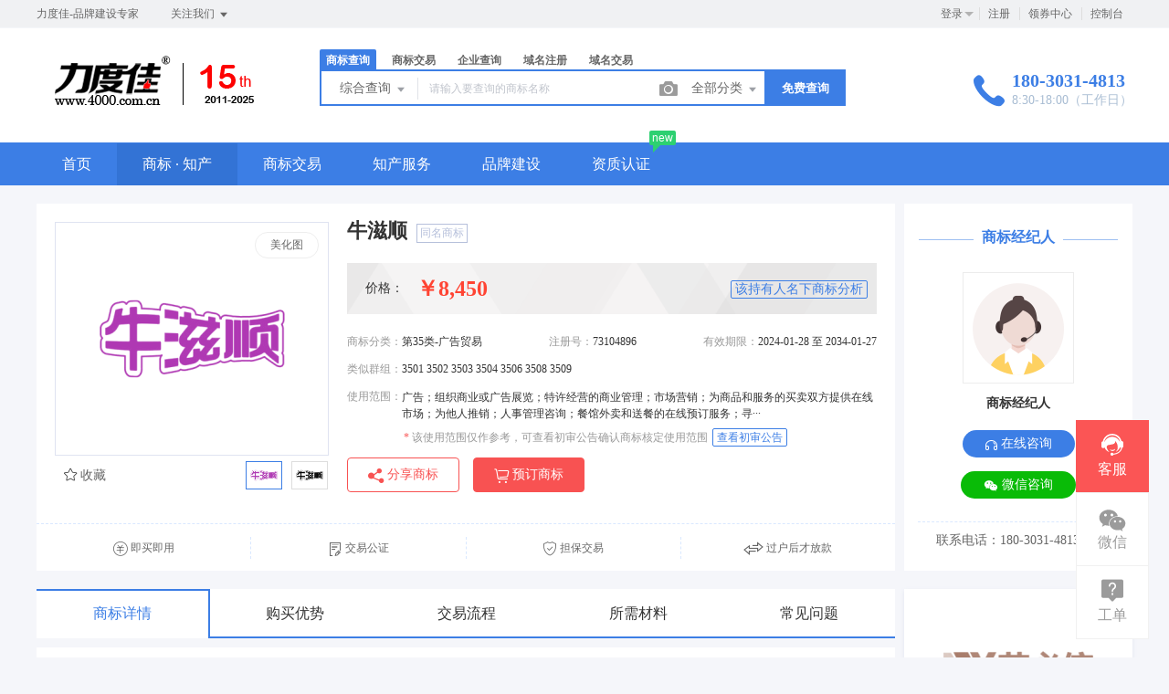

--- FILE ---
content_type: text/html; charset=UTF-8
request_url: https://www.4000.com.cn/trademark/jiaoyidetails/73104896.html
body_size: 21015
content:
<!DOCTYPE html>
<html lang="en">

<head>

    <title>牛滋顺[73104896] - 第35类 广告贸易 - 商标交易详情 - 免费商标注册_商标查询_商标交易_商标中介_法律服务 - 力度佳</title>
<meta name="keywords" content="商标,免费商标,商标宝,,免费商标注册,商标交易,商标注册,商标查询,商标中介,商标法律服务,商标服务,商标担保交易,代持注册,杭州商标注册,商标注册申请" />
<meta name="description" content="专业商标代理公司打造免费商标注册与专业中介服务平台,为用户提供从免费的商标查询、商标注册到专业的商标驳回复审、商标交易、中介、转让、商标续展、商标变更等系列商标专业服务项目," />
<meta charset="UTF-8">
<meta http-equiv="X-UA-Compatible" content="IE=edge,chrome=1" />
<meta name="viewport" content="width=device-width, minimum-scale=0.1, maximum-scale=10">
<meta name="renderer" content="webkit|ie-comp|ie-stand">
<link rel="stylesheet" href="/statics/epower/fonts/1287857_website/iconfont.css">
<link rel="stylesheet" href="/statics/epower/libs/element-ui/theme/index.css">
<link rel="stylesheet" type ="text/css" href ="/statics/epower/css/common/public-atom-element-ui-self.css?r=200129" />
<script src="/statics/epower/js/b7af74b82900222bbfbdae0fd47e4bc7-components-loader-common-path-to-regexp.js?r=200129"></script>
<style>
    [v-cloak] {
        display: none;
    }
    body {
        min-width: 1200px;
    }
    @media  only screen and (max-width: 1400px) {
        .right-sidebar {
            margin: 0;
            right: 20px;
            bottom:20px;
            top: auto;
        }
    }
    </style>
<script type="text/javascript">
     var CURRENTVERSION = 'USER' 
    Vue.prototype.$ELEMENT = { size: 'medium', };
    var module = { exports: function() {  } }
    var $ePowerConfigs = {"basic":{"site_name":"\u529b\u5ea6\u4f73","site_slogan":"\u529b\u5ea6\u4f73-\u54c1\u724c\u5efa\u8bbe\u4e13\u5bb6","icp_code":"\u95fdICP\u590711027367\u53f7-1","police_code":"","mobile_terminal_enable":true,"company_name":"\u53a6\u95e8\u5927\u529b\u5ea6\u8425\u9500\u7b56\u5212\u6709\u9650\u516c\u53f8","company_address":"\u53a6\u95e8\u5e02\u6d77\u6ca7\u533a\u6ca7\u8679\u4e1c\u91cc\u7ef4\u591a\u5229\u4e9a12\u53f729\u5c42","service_hotline0":"180-3031-4813","service_hotline":"180-3031-4813","service_time":"8:30-18:00\uff08\u5de5\u4f5c\u65e5\uff09","qq_type":"personal","personal_qq":"3648318","marketing_qq":"","qq_link":"","user_link":"","app_name":"4000.com.cn","site_link":"https:\/\/www.4000.com.cn","mobile_cs_link":"","email":"3648318@qq.com","copyright":"\u529b\u5ea6\u4f73","footer_info":"\u529b\u5ea6\u4f73\u4e3a\u7528\u6237\u63d0\u4f9b\uff1a<a href=\"https:\/\/www.4000.com.cn\/trademark\">\u5546\u6807\u6ce8\u518c<\/a> <a href=\"https:\/\/www.4000.com.cn\/trademark\/search\">\u5546\u6807\u67e5\u8be2<\/a> <a href=\"https:\/\/www.4000.com.cn\/trademark\/jiaoyilists\">\u5546\u6807\u8f6c\u8ba9<\/a> <a href=\"https:\/\/www.4000.com.cn\/jianzhan\/fuwu\">\u54c1\u724c\u670d\u52a1<\/a> <a href=\"https:\/\/www.4000.com.cn\/trademark\/banquan\">\u77e5\u4ea7\u670d\u52a1<\/a> <a href=\"https:\/\/www.4000.com.cn\/trademark\">\u5546\u6807\u77e5\u4ea7<\/a>","statistics_code":"","ebl_id":0,"ebl":"","mp_name":"\u5546\u6807\u67e5\u8be2","mp_description":"10w\u4e07\u7528\u6237\u7684\u9009\u62e9\uff0c\u8d855000\u4e07\u7cbe\u51c6\u6570\u636e\u5b9e\u65f6\u66f4\u65b0","colored_theme_202410":true,"pc_logo":"\/upload\/images\/2025-04-06\/Y4sxiBn9NWQYkKIYfPOhb9ZKxJtzGnId3QlScTcS.png","mobile_logo":"\/upload\/images\/2025-04-06\/iFSbnD1yiWJdCJ4n8BcCKzdZ7rM4XFJWVJ4BFlUw.png","qr_code":"","favicon":"","qr_code_cs":"\/upload\/images\/2021-08-09\/ch21Sa9S6GZOslsab7L1CxGtebY9nItYyGJZP0Za.jpg"},"member":{"login_methods":["id","email","phone_number","username"],"sign_up_enable":true,"sign_up_sms_enable":false,"sign_up_detail_enable":true,"login_enable":true,"sms_login_enable":false,"wx_auto_login_enable":false,"wx_gzh_login_enable":true,"qq_login_enable":false,"work_order_enable":true},"finance":{"invoice_enable":true,"invoice_content_enable":null,"invoice_handling_fee_percent":"1","invoice_postage":"9","electronic_invoice_enable":true,"paper_invoice_enable":null,"withdraw_enable":false,"min_withdraw":"10","withdraw_unit":"1","withdraw_handling_fee_percent":"0","invoice_special_enable":true,"invoice_normal_enable":true},"top_up":{"top_up_min":"1","alipay_page_enable":false,"alipay_wap_enable":false,"wxpay_jsapi_enable":true,"wxpay_mweb_enable":true,"manual_pay_enable":true,"manual_pay_content":"<table class=\"payment-table wfs\" width=\"992\">\n<thead>\n<tr class=\"firstRow\">\n<th class=\"img\" style=\"margin: 0px; padding: 0px 0px 0px 20px; font-weight: normal; text-align: center; height: 40px; font-size: 16px; background-color: #f6f6f6; border: 1px solid #eeece1;\" width=\"304\"><span style=\"font-size: 16px;\">\u8f6c\u8d26\u65b9\u5f0f<\/span><\/th>\n<th style=\"margin: 0px; padding: 0px; font-weight: normal; text-align: center; height: 40px; font-size: 16px; background-color: #f6f6f6; border: 1px solid #eeece1;\" width=\"353\"><span style=\"font-size: 16px;\">\u5361\u53f7<\/span><\/th>\n<th style=\"margin: 0px; padding: 0px; font-weight: normal; text-align: center; height: 40px; font-size: 16px; background-color: #f6f6f6; border: 1px solid #eeece1;\" width=\"334\"><span style=\"font-size: 16px;\">\u6237\u540d<\/span><\/th>\n<\/tr>\n<\/thead>\n<tbody>\n<tr>\n<td class=\"img\" style=\"margin: 0px; padding: 20px 0px 20px 20px; font-size: 16px; text-align: center; border: 1px solid #eeece1;\" width=\"304\"><img title=\"5cff55b430d8e.jpg\" src=\"\/Uploads\/2019-06-11\/5cff55b430d8e.jpg\" alt=\"\u5de5\u884c1.jpg\" \/><\/td>\n<td style=\"margin: 0px; padding: 20px 0px; font-size: 16px; text-align: center; border: 1px solid #eeece1;\" width=\"453\"><span style=\"font-size: 16px;\">4100026009200102907<br \/>(\u5f00\u6237\u884c\uff1a\u4e2d\u56fd\u5de5\u5546\u94f6\u884c\u80a1\u4efd\u6709\u9650\u516c\u53f8\u53a6\u95e8\u6d77\u6ca7\u652f\u884c)<\/span><\/td>\n<td style=\"margin: 0px; padding: 20px 0px; font-size: 16px; text-align: center; border: 1px solid #eeece1;\" width=\"334\"><span style=\"font-size: 16px;\">\u53a6\u95e8\u5927\u529b\u5ea6\u8425\u9500\u7b56\u5212\u6709\u9650\u516c\u53f8<\/span><\/td>\n<\/tr>\n<\/tbody>\n<\/table>","wxxcx_pay_enable":false},"product":{"dt_min_commission_percent":"3","fawen_jifu_enable":false,"fawen_jifu_post_fee":0,"tm_applicant_privacy_protection_enable":false,"tm_applicant_privacy_protection_phone":"","tm_applicant_privacy_protection_name":"","tm_applicant_privacy_protection_province":"","tm_applicant_privacy_protection_city":"","tm_applicant_privacy_protection_district":"","tm_applicant_privacy_protection_postcode":"","saleable_products":["product_tm_ipr","product_tm_trade","product_gw_web","product_etp_email","product_custom_service","product_domain_reg","product_domain_trade","product_ssl","product_server","product_vhost","product_gw_service","product_sms","product_patent_trade","product_logo","product_tm_service","product_ipr_patent","product_ipr_copyright","product_ipr_inter","product_legal"],"promotion_commission_enable":true,"promotion_description":"","coupon_enable":true,"coupon_products":["product_tm_ipr","product_tm_trade","product_gw_web","product_etp_email","product_custom_service","product_domain_reg","product_domain_trade","product_ssl","product_server","product_vhost","product_gw_service","product_sms","product_patent_trade","product_logo","product_legal"],"tmt_min_commission_percent":"19","patent_min_commission_percent":10,"tm_needs_form_enable":true,"tm_query_captcha_enable":true,"tm_trade_deposit_proportion":10,"tm_trade_self_type_enable":false,"patent_max_file_size":"50","tmt_max_file_size":"50","sub_enable":false,"promotion_bgi":"\/upload\/images\/2021-02-26\/WTx9uI9kyqI4pob18LZ9Qr0TilAX3PMPo2dCXBr7.png"},"safety":{"admin_safety_verification_types":[]},"auth":{"auth":"\u666e\u901a\u6388\u6743\u7248"},"requires":{"none":"none"},"version":"2.9.1.0107"};
    var $ePowerLinks = [{"name":"\u529b\u5ea6\u4f73","link":"https:\/\/www.4000.com.cn","target":"_blank"}];
    var $ePowerNavigations = {"top_nav":[{"id":186,"name":"\u9996\u9875","tag":"","link":"\/","target":"_self","help_category_id":"user","banner_link":"","is_home":true,"sub_nav":null,"sub_nav_items":null,"sub_nav_enable":false,"sub_nav_mode":0,"type":"top","banner_url":"","helps":[{"id":16,"category_id":5,"title":"\u767b\u5f55\u5bc6\u7801\u5fd8\u8bb0\u4e86\u600e\u4e48\u529e\uff1f"},{"id":15,"category_id":5,"title":"\u5982\u4f55\u5b9e\u540d\u8ba4\u8bc1"},{"id":14,"category_id":5,"title":"\u6536\u4e0d\u5230\u9a8c\u8bc1\u7801\u600e\u4e48\u529e\uff1f"},{"id":13,"category_id":5,"title":"\u4f1a\u5458\u6ce8\u518c\u6d41\u7a0b"}],"sub_nav_count":0,"banner":null},{"id":184,"name":"\u5546\u6807 \u00b7 \u77e5\u4ea7","tag":"","link":"\/trademark","target":"_self","help_category_id":"trademark","banner_link":"","is_home":false,"sub_nav":[{"id":1000,"name":"\u5546\u6807\u6ce8\u518c","children":[{"id":1001,"name":"\u81ea\u52a9\u6ce8\u518c","target":"_blank","tag":"","order":0,"url":"\/trademark\/form"},{"id":1002,"name":"\u4fdd\u59c6\u6ce8\u518c","target":"_self","tag":"hot","order":0,"url":"\/trademark\/baomuIndex"},{"id":1003,"name":"\u62c5\u4fdd\u6ce8\u518c","target":"_self","tag":"","order":0,"url":"\/trademark\/form?type=danbao"},{"id":1047,"name":"\u5546\u6807\u667a\u80fd\u53d6\u540d","target":"_blank","tag":"new","order":"","isNew":true,"url":"\/trademark\/named","parent_id":1000}]},{"id":1004,"name":"\u5546\u6807\u67e5\u8be2","children":[{"id":1005,"name":"\u7efc\u5408\u67e5\u8be2","target":"_self","tag":"","order":0,"url":"\/trademark\/search"},{"id":1006,"name":"\u8fd1\u4f3c\u67e5\u8be2","target":"_self","tag":"new","order":0,"url":"\/trademark\/jinsi"},{"id":1007,"name":"\u56fe\u5f62\u67e5\u8be2","target":"_self","tag":"hot","order":0,"url":"\/trademark\/tm_img_search"},{"id":1008,"name":"\u5546\u6807\u5206\u7c7b\u8868","target":"_self","tag":"","order":0,"url":"\/trademark\/classes"}]},{"id":1009,"name":"\u5546\u6807\u4ea4\u6613","children":[{"id":1010,"name":"\u6d77\u91cf\u5546\u6807\u5e93","target":"_self","tag":"","order":0,"url":"\/trademark\/jiaoyilists"},{"id":1011,"name":"\u53d1\u5e03\u5546\u6807","target":"_self","tag":"new","order":0,"url":"\/trademark\/jiaoyipublish"},{"id":1012,"name":"\u6301\u6709\u4eba\u7ba1\u7406","target":"_self","tag":"","order":0,"url":"\/user\/tmjiaoyi\/applyer"},{"id":1013,"name":"\u5546\u6807\u516c\u8bc1","target":"_self","tag":"hot","order":0,"url":"\/gongzheng"},{"id":1151,"name":"\u5546\u6807\u8f6c\u8ba9\u6587\u4e66","target":"_blank","tag":"new","order":"","isNew":true,"url":"\/trademark\/files","parent_id":1009}]},{"id":1014,"name":"\u5546\u6807\u670d\u52a1","children":[{"id":1015,"name":"\u5546\u6807\u7eed\u5c55","target":"_self","tag":"","order":0,"url":"\/trademark\/services\/detail?type=xuzhan"},{"id":1016,"name":"\u5546\u6807\u8f6c\u8ba9","target":"_self","tag":"","order":0,"url":"\/trademark\/services\/detail?type=zhuanrang"},{"id":1017,"name":"\u5546\u6807\u6ce8\u9500","target":"_self","tag":"","order":0,"url":"\/trademark\/services\/detail?type=zhuxiao"},{"id":1018,"name":"\u5546\u6807\u53d8\u66f4","target":"_self","tag":"","order":0,"url":"\/trademark\/services\/detail?type=biangeng"},{"id":1019,"name":"\u5546\u6807\u8bc1\u8865\u53d1","target":"_self","tag":"","order":0,"url":"\/trademark\/services\/detail?type=bufa"},{"id":1020,"name":"\u5546\u6807\u64a4\u4e09\u7533\u8bf7","target":"_self","tag":"","order":0,"url":"\/trademark\/services\/detail?type=chexiao"},{"id":1021,"name":"\u5546\u6807\u9a73\u56de\u590d\u5ba1","target":"_self","tag":"","order":0,"url":"\/trademark\/services\/detail?type=bohui"},{"id":1022,"name":"\u5546\u6807\u65e0\u6548\u5ba3\u544a","target":"_self","tag":"","order":0,"url":"\/trademark\/services\/detail?type=wuxiao"},{"id":1023,"name":"\u5546\u6807\u8bb8\u53ef\u5907\u6848","target":"_self","tag":"","order":0,"url":"\/trademark\/services\/detail?type=beian"}]},{"id":1024,"name":"\u4e13\u5229\u670d\u52a1","children":[{"id":1025,"name":"\u53d1\u660e\u4e13\u5229","target":"_self","tag":"","order":0,"url":"\/trademark\/services\/detail?type=faming"},{"id":1026,"name":"\u5b9e\u7528\u65b0\u578b\u4e13\u5229","target":"_self","tag":"","order":0,"url":"\/trademark\/services\/detail?type=shiyong"},{"id":1027,"name":"\u5916\u89c2\u8bbe\u8ba1\u4e13\u5229","target":"_self","tag":"","order":0,"url":"\/trademark\/services\/detail?type=waiguan"},{"id":1028,"name":"\u4e13\u5229\u9a73\u56de\u590d\u5ba1","target":"_self","tag":"","order":0,"url":"\/trademark\/services\/detail?type=zhuanlibohui"},{"id":1048,"name":"\u4e13\u5229\u4ea4\u6613","target":"_blank","tag":"new","order":"","isNew":true,"url":"\/patent","parent_id":1024}]},{"id":1029,"name":"\u7248\u6743\u670d\u52a1","children":[{"id":1030,"name":"\u7f8e\u672f\u8457\u4f5c\u6743","target":"_self","tag":"","order":0,"url":"\/trademark\/services\/detail?type=meishu"},{"id":1031,"name":"\u6587\u5b57\u8457\u4f5c\u6743","target":"_self","tag":"","order":0,"url":"\/trademark\/services\/detail?type=wenzi"},{"id":1032,"name":"\u8f6f\u4ef6\u8457\u4f5c\u6743","target":"_self","tag":"","order":0,"url":"\/trademark\/services\/detail?type=ruanjian"},{"id":1033,"name":"\u5176\u4ed6\u8457\u4f5c\u6743","target":"_self","tag":"","order":0,"url":"\/trademark\/services\/detail?type=qita"}]}],"sub_nav_items":null,"sub_nav_enable":true,"sub_nav_mode":0,"type":"top","banner_url":"","helps":[{"id":9,"category_id":9,"title":"TM\u548cR\u7684\u533a\u522b\uff1f\uff1f"},{"id":8,"category_id":9,"title":"\u8425\u4e1a\u6267\u7167\u5730\u5740\u4e0e\u90ae\u5bc4\u5730\u5740\u7684\u533a\u522b\uff1f"},{"id":7,"category_id":9,"title":"\u7740\u8272\u5546\u6807\u548c\u9ed1\u767d\u5546\u6807\u4ec0\u4e48\u533a\u522b\uff1f"},{"id":6,"category_id":9,"title":"\u6211\u5e94\u8be5\u7533\u8bf7\u54ea\u4e9b\u7c7b\u522b\uff1f"},{"id":5,"category_id":9,"title":"\u5546\u6807\u7684\u6709\u6548\u671f\u9650\u662f\u591a\u4e45\uff1f"}],"sub_nav_count":31,"banner":null},{"id":200,"name":"\u5546\u6807\u4ea4\u6613","tag":"","link":"\/trademark\/jiaoyilists","target":"_self","help_category_id":"","banner_link":"","is_home":false,"sub_nav":[{"id":"1001","name":"\u5546\u6807\u8bc9\u8bbc\u670d\u52a1","children":[{"id":"1002","name":"\u5546\u6807\u9a73\u56de\u590d\u5ba1\u8bc9\u8bbc","target":"_blank","tag":"","order":"","url":"\/trademark\/services\/detail?type=sbbhfsss","isNew":"true","parent_id":"1001"},{"id":"1003","name":"\u5546\u6807\u5f02\u8bae\u8bc9\u8bbc","target":"_blank","tag":"","order":"","url":"\/trademark\/services\/detail?type=sbyyss","isNew":"true","parent_id":"1001"},{"id":"1004","name":"\u5546\u6807\u65e0\u6548\u5ba3\u544a\u8bc9\u8bbc","target":"_blank","tag":"","order":"","url":"\/trademark\/services\/detail?type=sbwxxgss","isNew":"true","parent_id":"1001"},{"id":"1005","name":"\u5546\u6807\u4fb5\u6743\u6c11\u4e8b\u8bc9\u8bbc","target":"_blank","tag":"","order":"","url":"\/trademark\/services\/detail?type=sbqqmsss","isNew":"true","parent_id":"1001"},{"id":"1006","name":"\u5176\u4ed6\u5546\u6807\u7ea0\u7eb7\u8bc9\u8bbc","target":"_blank","tag":"","order":"","url":"\/trademark\/services\/detail?type=qtssfw","isNew":"true","parent_id":"1001"}],"isNew":"true","parent_id":"0"},{"id":"1007","name":"\u4e13\u5229\u8bc9\u8bbc","children":[{"id":"1008","name":"\u4e13\u5229\u6743\u5c5e\u8bc9\u8bbc","target":"_blank","tag":"","order":"","url":"\/trademark\/services\/detail?type=zlqsss","isNew":"true","parent_id":"1007"},{"id":"1009","name":"\u4e13\u5229\u5408\u540c\u8bc9\u8bbc","target":"_blank","tag":"","order":"","url":"\/trademark\/services\/detail?type=zlhtss","isNew":"true","parent_id":"1007"},{"id":"1010","name":"\u4e13\u5229\u4fb5\u6743\u8bc9\u8bbc","target":"_blank","tag":"","order":"","url":"\/trademark\/services\/detail?type=zlqqss","isNew":"true","parent_id":"1007"},{"id":"1011","name":"\u5176\u4ed6\u4e13\u5229\u7ea0\u7eb7\u8bc9\u8bbc","target":"_blank","tag":"","order":"","url":"\/trademark\/services\/detail?type=zlxzss","isNew":"true","parent_id":"1007"}],"isNew":"true","parent_id":"0"},{"id":"1012","name":"\u7248\u6743\u8bc9\u8bbc","children":[{"id":"1013","name":"\u7248\u6743\u6743\u5c5e\u8bc9\u8bbc","target":"_blank","tag":"","order":"","url":"\/trademark\/services\/detail?type=bqqsss","isNew":"true","parent_id":"1012"},{"id":"1014","name":"\u7248\u6743\u5408\u540c\u8bc9\u8bbc","target":"_blank","tag":"","order":"","url":"\/trademark\/services\/detail?type=bqhtss","isNew":"true","parent_id":"1012"},{"id":"1015","name":"\u7248\u6743\u4fb5\u6743\u8bc9\u8bbc","target":"_blank","tag":"","order":"","url":"\/trademark\/services\/detail?type=bqqqss","isNew":"true","parent_id":"1012"},{"id":"1016","name":"\u5176\u4ed6\u7248\u6743\u7ea0\u7eb7\u8bc9\u8bbc","target":"_blank","tag":"","order":"","url":"\/trademark\/services\/detail?type=bqxzss","isNew":"true","parent_id":"1012"}],"isNew":"true","parent_id":"0"},{"id":"1019","name":"\u57df\u540d\u8bc9\u8bbc","children":[{"id":"1020","name":"\u57df\u540d\u6743\u5c5e\u8bc9\u8bbc","target":"_blank","tag":"","order":"","url":"\/trademark\/services\/detail?type=ymqsss","isNew":"true","parent_id":"1019"},{"id":"1021","name":"\u57df\u540d\u5408\u540c\u8bc9\u8bbc","target":"_blank","tag":"","order":"","url":"\/trademark\/services\/detail?type=ymhtss","isNew":"true","parent_id":"1019"},{"id":"1022","name":"\u57df\u540d\u4fb5\u6743\u8bc9\u8bbc","target":"_blank","tag":"","order":"","url":"\/trademark\/services\/detail?type=ymqqss","isNew":"true","parent_id":"1019"},{"id":"1023","name":"\u57df\u540d\u4ef2\u88c1","target":"_blank","tag":"","order":"","url":"\/trademark\/services\/detail?type=ymxzss","isNew":"true","parent_id":"1019"}],"isNew":"true","parent_id":"0"},{"id":"1024","name":"\u5176\u4ed6\u6cd5\u5f8b\u670d\u52a1","children":[{"id":"1025","name":"\u7acb\u6848\u9884\u767b\u8bb0","target":"_blank","tag":"","order":"","url":"\/services\/detail?type=laydj","isNew":"true","parent_id":"1024"},{"id":"1026","name":"\u5176\u4ed6\u77e5\u4ea7\u670d\u52a1","target":"_blank","tag":"","order":"","url":"\/trademark\/services\/detail?type=qtzcfw","isNew":"true","parent_id":"1024"}],"isNew":"true","parent_id":"0"}],"sub_nav_items":[],"sub_nav_enable":false,"sub_nav_mode":0,"type":"top","banner_url":"","helps":[],"sub_nav_count":19,"banner":null},{"id":194,"name":"\u77e5\u4ea7\u670d\u52a1","tag":"","link":"\/trademark\/banquan","target":"_self","help_category_id":"","banner_link":"","is_home":false,"sub_nav":null,"sub_nav_items":null,"sub_nav_enable":false,"sub_nav_mode":0,"type":"top","banner_url":"","helps":[],"sub_nav_count":0,"banner":null},{"id":195,"name":"\u54c1\u724c\u5efa\u8bbe","tag":"","link":"\/jianzhan\/fuwu","target":"_self","help_category_id":"","banner_link":"","is_home":false,"sub_nav":[{"id":"1000","name":"\u5185\u5bb9\u670d\u52a1","children":[{"id":"1001","name":"\u539f\u521b\u8f6f\u6587\u64b0\u5199","target":"_self","tag":"hot","order":"0","url":"\/jianzhan\/fuwu\/detail?id=2","parent_id":"1000"},{"id":"1002","name":"\u77ed\u89c6\u9891\u7b56\u5212\u53ca\u62cd\u6444","target":"_self","tag":"","order":"0","url":"\/jianzhan\/fuwu\/detail?id=4","parent_id":"1000"},{"id":"1003","name":"\u77ed\u89c6\u9891\u526a\u8f91","target":"_self","tag":"","order":"0","url":"\/jianzhan\/fuwu\/detail?id=5","parent_id":"1000"},{"id":"1004","name":"\u4ea7\u54c1\u62cd\u6444\u670d\u52a1","target":"_self","tag":"","order":"0","url":"\/jianzhan\/fuwu\/detail?id=9","parent_id":"1000"},{"id":"1005","name":"","target":"_self","tag":"","order":"0","url":"","parent_id":"1000"}],"parent_id":"0"},{"id":"1006","name":"\u8ba4\u8bc1\u670d\u52a1","children":[{"id":"1007","name":"\u65b0\u6d6a\u5fae\u535a\u8ba4\u8bc1","target":"_self","tag":"","order":"0","url":"\/jianzhan\/fuwu\/detail?id=11","parent_id":"1006"},{"id":"1008","name":"\u6296\u97f3\u53f7\u8ba4\u8bc1","target":"_self","tag":"new","order":"0","url":"\/jianzhan\/fuwu\/detail?id=12","parent_id":"1006"},{"id":"1009","name":"\u5168\u7f51\u4ee3\u8ba4\u8bc1","target":"_self","tag":"","order":"0","url":"\/jianzhan\/fuwu\/detail?id=36","parent_id":"1006"}],"parent_id":"0"},{"id":"1010","name":"\u7f51\u7ad9\u5efa\u8bbe\u670d\u52a1","children":[{"id":"1011","name":"LOGO\u8bbe\u8ba1","target":"_self","tag":"hot","order":"0","url":"\/jianzhan\/fuwu\/detail?id=1","parent_id":"1010"},{"id":"1012","name":"\u5b9a\u5236\u7f51\u7ad9","target":"_self","tag":"","order":"0","url":"\/jianzhan\/fuwu\/detail?id=6","parent_id":"1010"},{"id":"1013","name":"\u767e\u5ea6\u667a\u80fd\u5c0f\u7a0b\u5e8f","target":"_self","tag":"","order":"0","url":"\/jianzhan\/fuwu\/detail?id=7","parent_id":"1010"},{"id":"1014","name":"\u5728\u7ebf\u5ba2\u670d\u529f\u80fd","target":"_self","tag":"","order":"0","url":"\/jianzhan\/fuwu\/detail?id=18","parent_id":"1010"},{"id":"1015","name":"\u5168\u7ad9\u5185\u5bb9\u66f4\u6539","target":"_self","tag":"","order":"0","url":"\/jianzhan\/fuwu\/detail?id=28","parent_id":"1010"},{"id":"1016","name":"\u5355\u9875\u5185\u5bb9\u66f4\u6539","target":"_self","tag":"","order":"0","url":"\/jianzhan\/fuwu\/detail?id=26","parent_id":"1010"}],"parent_id":"0"},{"id":"1017","name":"\u54c1\u724c\u63a8\u5e7f","children":[{"id":"1018","name":"\u65b0\u95fb\u7f51\u7ad9\u5185\u5bb9\u53d1\u5e03","target":"_self","tag":"","order":"0","url":"\/jianzhan\/fuwu\/detail?id=3","parent_id":"1017"},{"id":"1019","name":"\u9738\u5c4f\u4f20\u64ad","target":"_self","tag":"hot","order":"0","url":"\/jianzhan\/fuwu\/detail?id=8","parent_id":"1017"},{"id":"1020","name":"\u95ee\u7b54\u8425\u9500","target":"_self","tag":"","order":"0","url":"\/jianzhan\/fuwu\/detail?id=10","parent_id":"1017"},{"id":"1021","name":"\u767e\u5ea6\u767e\u79d1","target":"_self","tag":"","order":"0","url":"\/jianzhan\/fuwu\/detail?id=17","parent_id":"1017"},{"id":"1022","name":"\u641c\u7d22\u5f15\u64ce\u7ade\u4ef7","target":"_self","tag":"","order":"0","url":"\/jianzhan\/fuwu\/detail?id=16","parent_id":"1017"},{"id":"1023","name":"\u535a\u5ba2\u7c7b\u7f51\u7ad9","target":"_self","tag":"","order":"0","url":"\/jianzhan\/fuwu\/detail?id=13","parent_id":"1017"}],"parent_id":"0"},{"id":"1024","name":"SEO\u4f18\u5316\u670d\u52a1","children":[{"id":"1025","name":"\u7f51\u7ad9\u5173\u952e\u8bcd\u4f18\u5316","target":"_self","tag":"","order":"0","url":"\/jianzhan\/fuwu\/detail?id=19","parent_id":"1024"},{"id":"1026","name":"\u53cb\u60c5\u94fe\u63a5\u4ea4\u6362","target":"_self","tag":"hot","order":"0","url":"\/jianzhan\/fuwu\/detail?id=21","parent_id":"1024"}],"parent_id":"0"}],"sub_nav_items":[],"sub_nav_enable":true,"sub_nav_mode":0,"type":"top","banner_url":"","helps":[],"sub_nav_count":22,"banner":null},{"id":196,"name":"\u8d44\u8d28\u8ba4\u8bc1","tag":"new","link":"\/service","target":"_self","help_category_id":"","banner_link":"","is_home":false,"sub_nav":[],"sub_nav_items":[],"sub_nav_enable":false,"sub_nav_mode":0,"type":"top","banner_url":"","helps":[],"sub_nav_count":0,"banner":null}],"bottom_nav":[{"id":17,"name":"\u5173\u4e8e\u6211\u4eec","tag":"","link":"\/aboutus","target":"_blank","help_category_id":"","banner_link":"","is_home":false,"sub_nav":null,"sub_nav_items":null,"sub_nav_enable":false,"sub_nav_mode":0,"type":"bottom","banner_url":"","helps":[],"banner":null},{"id":154,"name":"\u670d\u52a1\u6761\u6b3e","tag":"","link":"\/items","target":"_blank","help_category_id":"","banner_link":"","is_home":false,"sub_nav":null,"sub_nav_items":null,"sub_nav_enable":false,"sub_nav_mode":0,"type":"bottom","banner_url":"","helps":[],"banner":null},{"id":157,"name":"\u5e2e\u52a9\u4e2d\u5fc3","tag":"","link":"\/help\/index","target":"_blank","help_category_id":"","banner_link":"","is_home":false,"sub_nav":null,"sub_nav_items":null,"sub_nav_enable":false,"sub_nav_mode":0,"type":"bottom","banner_url":"","helps":[],"banner":null},{"id":19,"name":"\u65b0\u624b\u6307\u5bfc","tag":"","link":"\/trademark\/leader","target":"_blank","help_category_id":"","banner_link":"","is_home":false,"sub_nav":null,"sub_nav_items":null,"sub_nav_enable":false,"sub_nav_mode":0,"type":"bottom","banner_url":"","helps":[],"banner":null},{"id":158,"name":"\u9690\u79c1\u4fdd\u62a4","tag":"","link":"\/yinsi","target":"_blank","help_category_id":"","banner_link":"","is_home":false,"sub_nav":null,"sub_nav_items":null,"sub_nav_enable":false,"sub_nav_mode":0,"type":"bottom","banner_url":"","helps":[],"banner":null},{"id":159,"name":"\u624b\u673a\u7248","tag":"","link":"\/change_mobile","target":"_blank","help_category_id":"","banner_link":"","is_home":false,"sub_nav":null,"sub_nav_items":null,"sub_nav_enable":false,"sub_nav_mode":0,"type":"bottom","banner_url":"","helps":[],"banner":null},{"id":199,"name":"SiteMap","tag":"","link":"\/sitemap.xml","target":"_blank","help_category_id":"","banner_link":"","is_home":false,"sub_nav":null,"sub_nav_items":null,"sub_nav_enable":false,"sub_nav_mode":0,"type":"bottom","banner_url":"","helps":[],"banner":null}]};
    var $ePowerBanners = [{"title":"\u8d4b\u80fd\u4f01\u4e1a\u6838\u5fc3\u7ade\u4e89\u529b","type":"home","description":"\u8d4b\u80fd\u4f01\u4e1a\u6838\u5fc3\u7ade\u4e89\u529b","link":"\/jianzhan\/fuwu","target":"_self","pc_banner_url":"\/upload\/images\/2021-03-10\/flsxu6CPluFgTyZetn1UkXt2gjkVzhoId53zrrCV.jpeg","mobile_banner_url":"\/upload\/images\/2021-03-10\/dUO8HRzgezYAu4EWQl7O8GhmNPwi7FHnTTznxrEo.jpeg"},{"title":"\u5546\u6807\u4ea4\u6613","type":"trademark","description":"\u5546\u6807\u4ea4\u6613","link":"\/trademark\/jiaoyilists","target":"_blank","pc_banner_url":"\/upload\/images\/2022-11-10\/Taw5SYt64k1URkbDXveadlieYsoJzKZpXquykuhB.jpg","mobile_banner_url":""},{"title":"\u667a\u80fdLOGO","type":"trademark","description":"LOGO\u8bbe\u8ba1","link":"\/logo","target":"_blank","pc_banner_url":"\/upload\/images\/2021-12-30\/LbF2rzgimQrf5kA6HZsKPgRvzKEgsfZeRrAHWPMI.jpg","mobile_banner_url":""},{"title":"\u751f\u6210\u6587\u4e66","type":"trademark","description":"\u6587\u4e66","link":"\/trademark\/files","target":"_blank","pc_banner_url":"\/upload\/images\/2023-03-06\/QZ7jd6CciSGQr6vNyBYuyIolkmjkJeFVa2fgeLYB.jpg","mobile_banner_url":""},{"title":"\u5546\u6807\u77e5\u4ea7\u9996\u9875","type":"home","description":"\u5546\u6807\u77e5\u4ea7\u9996\u9875","link":"\/trademark","target":"_self","pc_banner_url":"\/upload\/images\/2021-03-10\/t33rxwKL8Z1s2r0TRxe8fWRkUqhQD1rtqgdh9S2V.jpeg","mobile_banner_url":"\/upload\/images\/2021-03-10\/XABb93aQWwle5ht3erREbaXEa2ZOatB8CCyKVwPk.jpeg"},{"title":"\u5546\u6807\u667a\u80fd\u53d6\u540d","type":"trademark","description":"\u5546\u6807\u667a\u80fd\u53d6\u540d","link":"\/trademark\/named","target":"_blank","pc_banner_url":"\/upload\/images\/2021-03-25\/XzNP2153Pqix8tVfAaLMXLbrYWen8RhWK6THkGCt.jpeg","mobile_banner_url":""},{"title":"\u5546\u6807\u62c5\u4fdd\u6ce8\u518c\u5ba3\u4f20","type":"trademark","description":"\u5546\u6807\u62c5\u4fdd\u6ce8\u518c\u5ba3\u4f20","link":"\/trademark\/danbao","target":"_self","pc_banner_url":"\/Uploads\/2019-05-29\/5cee0c798ebb9.jpg","mobile_banner_url":""},{"title":"\u54c1\u724c\u4e13\u5bb6","type":"login","description":"\u54c1\u724c\u4e13\u5bb6\u529b\u5ea6\u4f73","link":"\/trademark\/jiaoyilists","target":"_self","pc_banner_url":"\/upload\/images\/2021-08-10\/P1kM5VW5zWOvcSXFitL5yI86T2IY9B6oMKnlJPgC.jpg","mobile_banner_url":""},{"title":"\u5546\u6807\u6ce8\u518c\u65b0\u624b\u5e2e\u52a9","type":"trademark","description":"\u5546\u6807\u6ce8\u518c\u65b0\u624b\u5e2e\u52a9","link":"\/trademark\/leader","target":"_self","pc_banner_url":"\/upload\/images\/2021-03-12\/XoCobYuJttues1KLXCVVIXjQRJxOiPt0M7JA9CcV.jpeg","mobile_banner_url":""}];
    var $ePowerUserInfo = null;
    var $ePowerTmQueryVerified = false
    if (!$ePowerConfigs.product.tm_query_captcha_enable || $ePowerUserInfo !== null) {
        $ePowerTmQueryVerified = true
    } else {
        $ePowerTmQueryVerified = false    }
    function getBanners(type) {
      $result = [];
      for (var i = 0; i < $ePowerBanners.length; i++) {
        if ($ePowerBanners[i]['type'] !== type) continue;
        $result.push($ePowerBanners[i]);
      }
      return $result;
    }
    function getCsLink(config, field = 'personal_qq'){
        return config.qq_type === 'link'
            ? config.user_link :
            (config.qq_type === "personal" ? "http://wpa.qq.com/msgrd?v=3&uin=" + config[field] + "&site=qq&menu=yes" : config.qq_link);
    }
    function getCsQQ(config, field = 'personal_qq'){
        return config.qq_type === 'link' ? '' : (config.qq_type === "personal" ? config[field] : config.marketing_qq);
    }
    (function() {
        var basic = $ePowerConfigs["basic"];
        basic["qq"] = getCsQQ(basic)
        basic["qq_link"] = getCsLink(basic);
        var staff = getKeyValue($ePowerUserInfo, 'customer_service_staff');
        if (staff) {
            var user_link = getCsLink(staff, 'qq');
            if (user_link) {
                basic["qq_link"] = user_link;
                basic["qq"] = getCsQQ(staff, 'qq') || basic["qq"];
            }
        }
        basic["is_qq_link"] = (basic["qq_link"] || '').indexOf('qq.com') > 0;
        store.setBasicAction(basic);
        store.setMemberAction($ePowerConfigs["member"]);
        store.setLinksAction($ePowerLinks);
        store.setBottomMenuAction($ePowerNavigations.bottom_nav);
        store.setTopMenuAction($ePowerNavigations.top_nav);
        if ($ePowerUserInfo && $ePowerUserInfo.id) {
            store.setUserInfoAction($ePowerUserInfo);
            if (location.pathname === "/login" || location.pathname === "/register/index" || location.pathname === "/register") {
                if (window.history.length > 1) {
                    if (document.referrer && document.referrer.indexOf('/register') !== -1) {
                        location.href = "/";
                        return
                    }
                    window.history.go(-1)
                } else {
                    location.href = "/";
                }
            }
        }
    }());
    UrlGenerator.register('tm-search', '/trademark/:classid(\\d+)/:regNo(\\w+).html')
    UrlGenerator.register('tm-trade-detail', '/trademark/jiaoyidetails/:tm_id(\\w+).html')
</script>
    <link rel="stylesheet" href="/statics/epower/css/module/trademark/jiaoyidetails.css">
</head>

<body>
    <div id="headerApp" v-cloak>
    <section class="topbar"><header-top-bar></header-top-bar></section>
    <!-- 导航栏 -->
    <header class="header" :class="fixedMini?'fixed-header':''">
        <header-search-bar v-show="!fixedMini" id="commonHeader" class="common-header container"></header-search-bar>
        <transition name="el-zoom-in-top">
            <div v-show="fixedMini" class="mini-header">
                <header-search-bar class="clearfix-menu container"></header-search-bar>
            </div>
        </transition>
    </header>
    <nav class="nav" :class="isIndex?'':'bg-solid'">
        <div class="menu-down">
            <ul class="nav-item center">

                <li :_menu_nav="186" :class="localHref=='/'?'now':''"><a href="/" target="_self" title="首页">首页</a></li>

                <li :_menu_nav="184" :class="localHref=='/trademark'?'now':''"><a href="/trademark" target="_self" title="商标 · 知产">商标 · 知产</a></li>

                <li :_menu_nav="200" :class="localHref=='/trademark/jiaoyilists'?'now':''"><a href="/trademark/jiaoyilists" target="_self" title="商标交易">商标交易</a></li>

                <li :_menu_nav="194" :class="localHref=='/trademark/banquan'?'now':''"><a href="/trademark/banquan" target="_self" title="知产服务">知产服务</a></li>

                <li :_menu_nav="195" :class="localHref=='/jianzhan/fuwu'?'now':''"><a href="/jianzhan/fuwu" target="_self" title="品牌建设">品牌建设</a></li>

                <li :_menu_nav="196" :class="localHref=='/service'?'now':''"><a href="/service" target="_self" title="资质认证">资质认证</a><span class="icon-mianfei icon-mianfei-new">new</span></li>
            </ul>
            <div class="menu-hd-child">
                <div :_menu_nav="184" :id="184" style="display:none" class="menu-down-cont">
                    <div class="menu-dropdown">
                        <ul class="domain-register">
                            <li class="intern-domain">
                                <h3><span class="intern-title">商标注册</span></h3>
                                <div class="dr-list">
                                    <a href="/trademark/form" title="自助注册" target="_blank">自助注册</a>
                                    <a href="/trademark/baomuIndex" title="保姆注册" target="_self">保姆注册<span class="icon-hot"></span></a>
                                    <a href="/trademark/form?type=danbao" title="担保注册" target="_self">担保注册</a>
                                    <a href="/trademark/named" title="商标智能取名" target="_blank">商标智能取名<span class="icon-new"></span></a>
                                </div>
                            </li>
                            <li class="intern-domain">
                                <h3><span class="intern-title">商标查询</span></h3>
                                <div class="dr-list">
                                    <a href="/trademark/search" title="综合查询" target="_self">综合查询</a>
                                    <a href="/trademark/jinsi" title="近似查询" target="_self">近似查询<span class="icon-new"></span></a>
                                    <a href="/trademark/tm_img_search" title="图形查询" target="_self">图形查询<span class="icon-hot"></span></a>
                                    <a href="/trademark/classes" title="商标分类表" target="_self">商标分类表</a>
                                </div>
                            </li>
                            <li class="intern-domain">
                                <h3><span class="intern-title">商标交易</span></h3>
                                <div class="dr-list">
                                    <a href="/trademark/jiaoyilists" title="海量商标库" target="_self">海量商标库</a>
                                    <a href="/trademark/jiaoyipublish" title="发布商标" target="_self">发布商标<span class="icon-new"></span></a>
                                    <a href="/user/tmjiaoyi/applyer" title="持有人管理" target="_self">持有人管理</a>
                                    <a href="/gongzheng" title="商标公证" target="_self">商标公证<span class="icon-hot"></span></a>
                                    <a href="/trademark/files" title="商标转让文书" target="_blank">商标转让文书<span class="icon-new"></span></a>
                                </div>
                            </li>
                            <li class="intern-domain">
                                <h3><span class="intern-title">商标服务</span></h3>
                                <div class="dr-list">
                                    <a href="/trademark/services/detail?type=xuzhan" title="商标续展" target="_self">商标续展</a>
                                    <a href="/trademark/services/detail?type=zhuanrang" title="商标转让" target="_self">商标转让</a>
                                    <a href="/trademark/services/detail?type=zhuxiao" title="商标注销" target="_self">商标注销</a>
                                    <a href="/trademark/services/detail?type=biangeng" title="商标变更" target="_self">商标变更</a>
                                    <a href="/trademark/services/detail?type=bufa" title="商标证补发" target="_self">商标证补发</a>
                                </div>
                                <div class="dr-list">
                                    <a href="/trademark/services/detail?type=chexiao" title="商标撤三申请" target="_self">商标撤三申请</a>
                                    <a href="/trademark/services/detail?type=bohui" title="商标驳回复审" target="_self">商标驳回复审</a>
                                    <a href="/trademark/services/detail?type=wuxiao" title="商标无效宣告" target="_self">商标无效宣告</a>
                                    <a href="/trademark/services/detail?type=beian" title="商标许可备案" target="_self">商标许可备案</a>
                                </div>
                            </li>
                            <li class="intern-domain">
                                <h3><span class="intern-title">专利服务</span></h3>
                                <div class="dr-list">
                                    <a href="/trademark/services/detail?type=faming" title="发明专利" target="_self">发明专利</a>
                                    <a href="/trademark/services/detail?type=shiyong" title="实用新型专利" target="_self">实用新型专利</a>
                                    <a href="/trademark/services/detail?type=waiguan" title="外观设计专利" target="_self">外观设计专利</a>
                                    <a href="/trademark/services/detail?type=zhuanlibohui" title="专利驳回复审" target="_self">专利驳回复审</a>
                                    <a href="/patent" title="专利交易" target="_blank">专利交易<span class="icon-new"></span></a>
                                </div>
                            </li>
                            <li class="intern-domain">
                                <h3><span class="intern-title">版权服务</span></h3>
                                <div class="dr-list">
                                    <a href="/trademark/services/detail?type=meishu" title="美术著作权" target="_self">美术著作权</a>
                                    <a href="/trademark/services/detail?type=wenzi" title="文字著作权" target="_self">文字著作权</a>
                                    <a href="/trademark/services/detail?type=ruanjian" title="软件著作权" target="_self">软件著作权</a>
                                    <a href="/trademark/services/detail?type=qita" title="其他著作权" target="_self">其他著作权</a>
                                </div>
                            </li>
                            <li class="reg-question">
                                <h3><span class="fl intern-title">商标 · 知产问题</span>
                                    <a href="/help?type=trademark" target="_blank" class="fr menu-question-more text-666">更多&gt;&gt;</a>
                                </h3>
                                <div class="dr-list">
                                    <a href="/help/trademark/9.html" title="TM和R的区别？？" target="_blank">TM和R的区别？？</a>
                                    <a href="/help/trademark/8.html" title="营业执照地址与邮寄地址的区别？" target="_blank">营业执照地址与邮寄地址的区别？</a>
                                    <a href="/help/trademark/7.html" title="着色商标和黑白商标什么区别？" target="_blank">着色商标和黑白商标什么区别？</a>
                                    <a href="/help/trademark/6.html" title="我应该申请哪些类别？" target="_blank">我应该申请哪些类别？</a>
                                    <a href="/help/trademark/5.html" title="商标的有效期限是多久？" target="_blank">商标的有效期限是多久？</a>
                                </div>
                            </li>
                        </ul>
                    </div>
                </div>
                <div :_menu_nav="195" :id="195" style="display:none" class="menu-down-cont">
                    <div class="menu-dropdown">
                        <ul class="domain-register">
                            <li class="intern-domain">
                                <h3><span class="intern-title">内容服务</span></h3>
                                <div class="dr-list">
                                    <a href="/jianzhan/fuwu/detail?id=2" title="原创软文撰写" target="_self">原创软文撰写<span class="icon-hot"></span></a>
                                    <a href="/jianzhan/fuwu/detail?id=4" title="短视频策划及拍摄" target="_self">短视频策划及拍摄</a>
                                    <a href="/jianzhan/fuwu/detail?id=5" title="短视频剪辑" target="_self">短视频剪辑</a>
                                    <a href="/jianzhan/fuwu/detail?id=9" title="产品拍摄服务" target="_self">产品拍摄服务</a>
                                    <a href="" title="" target="_self"></a>
                                </div>
                            </li>
                            <li class="intern-domain">
                                <h3><span class="intern-title">认证服务</span></h3>
                                <div class="dr-list">
                                    <a href="/jianzhan/fuwu/detail?id=11" title="新浪微博认证" target="_self">新浪微博认证</a>
                                    <a href="/jianzhan/fuwu/detail?id=12" title="抖音号认证" target="_self">抖音号认证<span class="icon-new"></span></a>
                                    <a href="/jianzhan/fuwu/detail?id=36" title="全网代认证" target="_self">全网代认证</a>
                                </div>
                            </li>
                            <li class="intern-domain">
                                <h3><span class="intern-title">网站建设服务</span></h3>
                                <div class="dr-list">
                                    <a href="/jianzhan/fuwu/detail?id=1" title="LOGO设计" target="_self">LOGO设计<span class="icon-hot"></span></a>
                                    <a href="/jianzhan/fuwu/detail?id=6" title="定制网站" target="_self">定制网站</a>
                                    <a href="/jianzhan/fuwu/detail?id=7" title="百度智能小程序" target="_self">百度智能小程序</a>
                                    <a href="/jianzhan/fuwu/detail?id=18" title="在线客服功能" target="_self">在线客服功能</a>
                                    <a href="/jianzhan/fuwu/detail?id=28" title="全站内容更改" target="_self">全站内容更改</a>
                                </div>
                                <div class="dr-list">
                                    <a href="/jianzhan/fuwu/detail?id=26" title="单页内容更改" target="_self">单页内容更改</a>
                                </div>
                            </li>
                            <li class="intern-domain">
                                <h3><span class="intern-title">品牌推广</span></h3>
                                <div class="dr-list">
                                    <a href="/jianzhan/fuwu/detail?id=3" title="新闻网站内容发布" target="_self">新闻网站内容发布</a>
                                    <a href="/jianzhan/fuwu/detail?id=8" title="霸屏传播" target="_self">霸屏传播<span class="icon-hot"></span></a>
                                    <a href="/jianzhan/fuwu/detail?id=10" title="问答营销" target="_self">问答营销</a>
                                    <a href="/jianzhan/fuwu/detail?id=17" title="百度百科" target="_self">百度百科</a>
                                    <a href="/jianzhan/fuwu/detail?id=16" title="搜索引擎竞价" target="_self">搜索引擎竞价</a>
                                </div>
                                <div class="dr-list">
                                    <a href="/jianzhan/fuwu/detail?id=13" title="博客类网站" target="_self">博客类网站</a>
                                </div>
                            </li>
                            <li class="intern-domain">
                                <h3><span class="intern-title">SEO优化服务</span></h3>
                                <div class="dr-list">
                                    <a href="/jianzhan/fuwu/detail?id=19" title="网站关键词优化" target="_self">网站关键词优化</a>
                                    <a href="/jianzhan/fuwu/detail?id=21" title="友情链接交换" target="_self">友情链接交换<span class="icon-hot"></span></a>
                                </div>
                            </li>
                        </ul>
                    </div>
                </div>
            </div>
        </div>
    </nav>
</div>
<script>
  new Vue({
    components: {
      "header-search-bar": createComponent("layout/header-search-bar"),
      "header-top-bar": createComponent("layout/header-top-bar")
    },
    el: "#headerApp",
    data: function() {
      return {
        iconShow: "",
        fixedMini: false,
        activeData: [],
        localHref: "",
        isIndex: "",
        dialogVisible: false,
        qr_code: "",
        ticket: "",
        timer: 0
      }
    },
    computed: {},
    created: function() {},
    mounted: function() {
      window.addEventListener("scroll", this.scrollToTop);
      this.showMenu()
    },
    destroyed: function() {
      window.removeEventListener("scroll", this.scrollToTop)
    },
    methods: {
      showMenu: function() {
        var a = {};
        $("[_menu_nav]").hover(function() {
          var b = $(this).attr("_menu_nav");
          clearTimeout(a[b + "_timer"]);
          a[b + "_timer"] = setTimeout(function() {
            $("[_menu_nav]").each(function() {
              $(this)[b == $(this).attr("_menu_nav") ? "addClass" : "removeClass"]("chose")
            });
            $("#" + b).stop(true, true).slideDown(200)
          }, 150)
        }, function() {
          var b = $(this).attr("_menu_nav");
          clearTimeout(a[b + "_timer"]);
          a[b + "_timer"] = setTimeout(function() {
            $("[_menu_nav]").removeClass("chose");
            $("#" + b).stop(true, true).slideUp(200)
          }, 150)
        })
      },
      scrollToTop: function() {
        var b = this;
        var a = window.pageYOffset || document.documentElement.scrollTop || document.body.scrollTop;
        b.scrollTop = a;
        if (b.scrollTop > 100) {
          b.fixedMini = true
        } else {
          b.fixedMini = false
        }
      }
    }
  });
</script>
    <script>registerComponent('favourites')</script>
    <script>registerComponent('company-detail')</script>
    <div class="center detail clearfix mt20 mb20">
        <div class="detail__left">
            <div id="app">
                <input type="hidden" value="" id="shouldShowVerifyCode">
                <verify-code ref="verify-code"  @load="verifyCodeLoad" code-key="tmt-cache"></verify-code>
            </div>
                        <div class="detail__left__info bg-fff clearfix" id="app_main" v-cloak>
                <div class="info__thumbnail">

                    
                    <span class="tm-image-tips">{{selectedImage === 'origin_image' ? '原图' : '美化图'}}</span>
                    <img id="tm_trade_image_container" src="//tmimages-s3.epower.cn/tmimg/20250517/1747488618357242.png" class="image-error" title="牛滋顺" alt="牛滋顺">
                </div>
                <div class="info__message ">
                    <div class="clearfix">
                    <span class="title slh" id="detailTitleUser" style="max-width:510px;float:left;" title="牛滋顺">牛滋顺</span>

                                            <el-popover placement="right" width="200" trigger="hover" popper-class="tm-tooltip" v-on:show="showSameName">
                            <div v-loading="same_loading">
                                <p class="same-item" v-for="(item,i) in same_name_tm_trade">
                                    <a :href="'/trademark/jiaoyidetails/'+item.tm_id + '.html'" target="_blank">
                                        <span class="name">{{ item.cls }}类-{{ item.cls_name }}</span>
                                        <span class="num" v-if="item.price !== null">
                                            <template v-if="item.price !== '议价'">
                                                ￥<span class="text-danger">{{ item.price }} </span>元
                                            </template>
                                            <span v-else class="text-danger">议价</span>
                                        </span>
                                    </a>
                                </p>
                            </div>
                            <span slot="reference" class="same" style="float:left;margin-top: 7px;margin-left:10px">同名商标</span>
                        </el-popover>
                                        

                    </div>

                    <div class="price">
                        <i style="flex: 1">价格：</i>
                                                    <span style="flex: 6">￥8,450</span>
                        
                        <span @click="cdDrawerShow = true" class="pointer fr fs14 text-blue bdc-primary fn" style="display: inline-block;
    padding: 0px 4px;
    color: #3c7ee5;
    border: solid 1px #3c7ee5;
    margin-top: 2px;
    line-height: 18px;
    border-radius: 2px;
    margin-left: 5px;margin-right: 10px">该持有人名下商标分析</span>
                    </div>

                    <ul class="list mb10 fs12">
                        <li>
                            <label for="">商标分类：</label>
                            <span>第35类-广告贸易</span>
                        </li>
                        <li>
                            <label for="">注册号：</label>
                            <span>73104896</span>
                        </li>
                        <li>
                            <label for="">有效期限：</label>
                            <span>
                                                                2024-01-28 至 2034-01-27
                                                            </span>
                        </li>
                        <li>
                            <label for="">类似群组：</label>
                            <span class="slh"  title="3501 3502 3503 3504 3506 3508 3509">3501 3502 3503 3504 3506 3508 3509</span>
                        </li>
                        <li>
                            <label for="">使用范围：</label>
                            <span title="广告；组织商业或广告展览；特许经营的商业管理；市场营销；为商品和服务的买卖双方提供在线市场；为他人推销；人事管理咨询；餐馆外卖和送餐的在线预订服务；寻找赞助；药品零售或批发服务" id="detailRangeSpan" style="line-height: 18px;margin-top: 7px;"></span>
                        </li>
                        <li class="view mt5">
                            <label for=""><i class="text-red">*</i> 该使用范围仅作参考，可查看初审公告确认商标核定使用范围</label>
                                                        <span onclick="ImgPlus(this)" class="pointer" data-src="//tmimages-s4.epower.cn/tm_notice/16bc2cd3e89e7ca6bbaea947283b6c523e5cc1311884ba4454f95334d50b185f">查看初审公告</span>
                                                    </li>
                    </ul>
                    <div class="clearfix">
                            <div class="info__button info__button--share pull-left"  onclick="showSharePoster()">
                                <i class="iconfont icon-fenxiang1"></i> 分享商标
                            </div>
                                                        <a  href="/trademark/jiaoyiorder?id=8361156" target="_blank" rel="noopener noreferrer">
                                <div class="info__button info__button--order ml15 pull-left">
                                    <i class="iconfont icon-goumai"></i> 预订商标
                                </div>
                            </a>
                                                    </div>
                </div>
                <div class="clearfix"></div>
                <div class="info__favourites">
                    <a href="javascript:void(0)" @click="drawerShow = true">
                       <template v-if="details.collected"> <i class="iconfont icon-yishoucang text-danger"></i> 已收藏</template>
                       <template v-else><i class="iconfont icon-shoucang text-333"></i> 收藏</template>
                    </a>
                                        <img src="https://tmimages-s2.epower.cn/35/7c11afb4b940dda0f8a701027a9ed8a92f338749af1acbe3c8ccab2b72caded0/265/210" alt="商标原图" title="商标原图" @mouseover="selectImage('origin_image')" :class="{'image-selected': 'origin_image' === selectedImage}">
                                        <img src="//tmimages-s3.epower.cn/tmimg/20250517/1747488618357242.png" alt="美化效果图" title="美化效果图" @mouseover="selectImage('tm_trade_image')" class="mr10"  :class="{'image-selected': 'tm_trade_image' === selectedImage}">
                </div>
                <ul class="info__process">
                    <li><i class="iconfont icon-jimaijiyong"></i> 即买即用</li>
                    <li><i class="iconfont icon-jiaoyigongzheng"></i> 交易公证</li>
                    <li><i class="iconfont icon-danbaojiaoyi"></i> 担保交易</li>
                    <li><i class="iconfont icon-fangkuan"></i> 过户后才放款</li>
                </ul>
                <el-drawer
                        :visible.sync="drawerShow"
                        direction="rtl"
                        size="500px"
                        destroy-on-close
                >
                    <favourites v-if="details" :key="details.id" :business-id="details.id" type="tm_trade" :prop="details" v-on:change="setFavCount" v-on:cancel="drawerShow = false" v-on:confirm="saveFavourite"></favourites>

                </el-drawer>
                <el-drawer
                        :visible.sync="cdDrawerShow"
                        direction="rtl"
                        size="50%"
                        destroy-on-close
                >
                    <company-detail v-if="details" :key="details.id" :name="details.applicant"></company-detail>

                </el-drawer>
            </div>
                        <ul class="detail__left__tabs bg-fff mt20 mb10" id="switchTabs">
                                <li data-scroll="TrademarkDetails">商标详情</li>
                                                <li data-scroll="Benefits">购买优势</li>
                <li data-scroll="TransactionProcess">交易流程</li>
                <li data-scroll="RequiredMaterial">所需材料</li>
                <li data-scroll="Question">常见问题</li>
            </ul>
            <div class="detail__left__content bg-fff clearfix">
                            <h3 class="content__title" id="TrademarkDetails">商标 ·<span class="text-blue ml5">详情</span></h3>
                <p class="content__title--en">Trademark details</p>
                <table class="content__table">
                    <tr>
                        <th>初审公告日期</th>
                        <th>初审公告期号</th>
                        <th>注册公告日期</th>
                        <th>注册公告期号</th>
                    </tr>
                    <tr>
                        <td data-time="2023-10-27" >
                                                        2023-10-27
                                                    </td>
                        <td>
                                                        第1861期
                            <a href="javascript:;" onclick="ImgPlus(this)" data-src="//tmimages-s4.epower.cn/tm_notice/16bc2cd3e89e7ca6bbaea947283b6c523e5cc1311884ba4454f95334d50b185f" class="text-blue ml10">查看</a>
                                                    </td>
                        <td class="regist_issue_date">
                                                        2024-01-28
                                                    </td>
                        <td>
                                                        第1873期
                            <a href="javascript:;" onclick="ImgPlus(this)" data-src="//tmimages-s4.epower.cn/tm_notice/5dd549ab141323a52ed87c493a36ee18" class="text-blue ml10">查看</a>
                                                    </td>
                    </tr>
                </table>
                            
                <h3 class="content__title" id="Benefits">购买商标 ·<span class="text-blue ml5">好处</span></h3>
                <p class="content__title--en">The benefits of buying a trademark</p>

                <ul class="content__advantage">
                    <li>
                        <h3>无驳回风险</h3>
                        <p>商标申请不一定百分百能注册成功，购买商标可直接拿到已成功注册的商标</p>
                    </li>
                    <li>
                        <h3>入驻更方便</h3>
                        <p>各大电商平台入驻需要商标注册年限，直接购买满足电商准入门槛的商标</p>
                    </li>
                    <li>
                        <h3>省时高效</h3>
                        <p>降低时间成本，申请商标从申请到下证书至少需要1-2年</p>
                    </li>
                    <li>
                        <h3>创意价值</h3>
                        <p>好商标是好品牌成功的一半，选购合心意的商标，即买即用</p>
                    </li>
                </ul>

                <h3 class="content__title" id="TransactionProcess">交易 ·<span class="text-blue ml5">流程</span></h3>
                <p class="content__title--en">Transaction process</p>
                <ul class="content__process">
                    <li class="">
                        <div class="process__circle">
                            <span class="process__circle--zero">0</span><span class="process__circle--num">1</span>
                        </div>
                        <h3 class="process__title">提交订单</h3>
                        <p class="process__info">买家挑选商标并下单</p>
                        <i class="iconfont icon-xialajiantou fs16"></i>
                    </li>
                    <li>
                        <div class="process__circle">
                            <span class="process__circle--zero">0</span><span class="process__circle--num">2</span>
                        </div>
                        <h3 class="process__title">支付定金</h3>
                        <p class="process__info">买家需支付商标标价的10%的购买订金</p>
                        <i class="iconfont icon-xialajiantou fs16"></i>
                    </li>
                    <li>
                        <div class="process__circle">
                            <span class="process__circle--zero">0</span><span class="process__circle--num">3</span>
                        </div>
                        <h3 class="process__title">审核确认</h3>
                        <p class="process__info">经纪人审核确认商标状态</p>
                        <i class="iconfont icon-xialajiantou fs16"></i>
                    </li>
                    <li>
                        <div class="process__circle">
                            <span class="process__circle--zero">0</span><span class="process__circle--num">4</span>
                        </div>
                        <h3 class="process__title">支付尾款</h3>
                        <p class="process__info">审核无误后买家支付尾款，卖家办理相关手续</p>
                        <i class="iconfont icon-xialajiantou fs16"></i>
                    </li>
                    <li>
                        <div class="process__circle">
                            <span class="process__circle--zero">0</span><span class="process__circle--num">5</span>
                        </div>
                        <h3 class="process__title">办理过户</h3>
                        <p class="process__info">经纪人办理商标转让手续，交付相关证书</p>
                        <i class="iconfont icon-xialajiantou fs16"></i>
                    </li>
                    <li>
                        <div class="process__circle">
                            <span class="process__circle--zero">0</span><span class="process__circle--num">6</span>
                        </div>
                        <h3 class="process__title">交易结束</h3>
                        <p class="process__info">买家确认过户资料后，平台解冻资金支付卖家</p>
                        <i class="iconfont icon-xialajiantou fs16"></i>
                    </li>
                </ul>
                <ul class="content__process--text">
                    <li>品类齐全，快速响应</li>
                    <li>交易安全有保障</li>
                    <li>一对一经纪人服务</li>
                    <li>专业团队，免费咨询</li>
                </ul>
                <h3 class="content__title" id="RequiredMaterial">所需 ·<span class="text-blue ml5">材料</span></h3>
                <p class="content__title--en">The required material</p>
                <table class="content__table--material">
                    <tr>
                        <th width="150">买卖双方</th>
                        <th>公司类型</th>
                        <th>个人类型</th>
                        <th>平台提供材料</th>
                        <th>过户后可获得</th>
                    </tr>
                    <tr>
                        <td class="text-blue">买家</td>
                        <td><b></b>企业营业执照</td>
                        <td><b></b>身份证 <br><b></b>个体户营业执照</td>
                        <td rowspan="2"><b></b>商标代理委托书 <br><b></b>转让申请书 <br><b></b>转让协议</td>
                        <td rowspan="2"><b></b>商标注册证 <br><b></b>商标转让公证书 <br><b></b>商标转让证明</td>
                    </tr>
                    <tr>
                        <td class="text-blue">卖家</td>
                        <td><b></b>企业营业执照<br><b></b>商标注册证原件</td>
                        <td><b></b>身份证<br><b></b>个体户营业执照</td>
                    </tr>
                </table>
                <h3 class="content__title" id="Question">常见 ·<span class="text-blue ml5">问题</span></h3>
                <p class="content__title--en">Q&A</p>
                <ul class="content__question">
                    <li>Q：商标转让多久可以拿到证书？</li>
                    <li>A：一般3-5个月左右，商标局会下发《核准转让证明》。</li>
                    <li>Q：购买的商标什么时候可以开始使用？</li>
                    <li>A：完成商标公证后即可使用商标，一般公证办理需1-2个工作日。</li>
                    <li>Q：需要准备哪些资料？</li>
                    <li>A：只需提供个体执照或公司营业执照及法人身份证，其他资料我们会帮你准备。</li>
                    <li>Q：还没有商标证可以转让吗？</li>
                    <li>A：可以的。不过，未获注册证的商标可能存在被驳回的风险，转让之后，这个风险就会由转让方转移给受让方。</li>
                    <li>Q：商标转让是否一定要提交公证书？</li>
                    <li>A：商标局已不强制要求提交转让公证书。但最好是去公证处做商标转让公证，特别是因商标买卖而做的转让公证，公证可以证明转让人的意思表示真实、主体资格合格，有利于保障商标买方的合法权益，增强双方的信任程度。
                    </li>
                </ul>
            </div>
        </div>
        <div class="detail__right">
                    <div class="customer bg-fff clearfix tc mb20">
                <div class="title">
                    <div class="line"></div> <span class="fs16 text-blue pr5 pl5 fb"> 商标经纪人 </span>
                    <div class="line"></div>
                </div>
                <div class="customer__logo">
                <img src="" alt="" srcset="">
                </div>
                <div class="customer__name" style="display:none">商标经纪人：--</div>
                <a class="customer__button" target="_blank" :href="javascript:void(0)">
                    <i class="iconfont icon-kefu1 fs12"></i> 在线咨询
                </a>
                <a class="customer__qr_button" href="javascript:void(0)" style="display: none">
                    <i class="iconfont icon-gongzhonghao"></i> 微信咨询
                </a>
                <div class="customer__contact customer__contact-phone">
                    联系电话：180-3031-4813
                </div>
                <div id="qrcode-container">
                    <img src="" id="qrcode-container-image" width="180" height="180" />
                    <div id="qrcode-container-arrow"></div>
                </div>
            </div>
                        <div class="recommend clearfix ">
                <ul class="recommend__list clearfix" id="recommendList">
                </ul>
            </div>
        </div>
    </div>
    <div class="showLayer"></div>
    <div class="showWrap">
        <a href="javascript:;" class="imgbox-close"></a>
        <a class="dialog-img-a" id="plusImg_a" target="_blank">
            <img src="" id="plusImg" onerror="this.src = '/statics/epower/img/new/updating.jpg'">
        </a>
    </div>
            <div class="hide">
            <input type="hidden" id="id" value="8361156">
            <input type="hidden" id="tm_trade_image" value="//tmimages-s3.epower.cn/tmimg/20250517/1747488618357242.png">
            <input type="hidden" id="name" value="牛滋顺">
            <input type="hidden" id="cls" value="35">
            <input type="hidden" id="cls_name" value="广告贸易">
            <input type="hidden" id="price" value="8,450">
            <input type="hidden" name="detailRange" id="detailRange" value="广告；组织商业或广告展览；特许经营的商业管理；市场营销；为商品和服务的买卖双方提供在线市场；为他人推销；人事管理咨询；餐馆外卖和送餐的在线预订服务；寻找赞助；药品零售或批发服务">
        </div>
        <div class="shareLayer" style="display: none;"></div>
        <div class="share-content" style="display: none;">
            <a href="javascript:;" class="share-close" onclick="closeSharePoster()">
                <i class="iconfont icon-guanbi fs20"></i>
            </a>
            <img class="shareImage" alt="海报分享图" />
            <a class="share-download shareImageHref"
                download="牛滋顺【广告贸易】"><i
                    class="iconfont icon-xiazai"></i> 点击保存海报</a>
        </div>
        
    <script>
        new Vue({
            el: "#app",
            data: function data() {
                return {
                    shouldShowVerifyCode: false,
                };
            },
            mounted: function() {
                if (document.getElementById('shouldShowVerifyCode').value === '1') {
                    this.shouldShowVerifyCode = true;
                }
            },
            methods: {
                verifyCodeLoad: function (){
                    if(!this.shouldShowVerifyCode) return;
                    this.$refs["verify-code"].show();
                    this.shouldShowVerifyCode = false
                },
            }
        });
    </script>
    <script>
        var __DETAIL__ = {"id":8361156,"name":"\u725b\u6ecb\u987a","applicant":"\u6731\u5f15\u6797","applicant_address":null,"cls":"35","cls_name":"\u5e7f\u544a\u8d38\u6613","tm_id":"73104896","similar_group":"3501 3502 3503 3504 3506 3508 3509","range":"\u5e7f\u544a\uff1b\u7ec4\u7ec7\u5546\u4e1a\u6216\u5e7f\u544a\u5c55\u89c8\uff1b\u7279\u8bb8\u7ecf\u8425\u7684\u5546\u4e1a\u7ba1\u7406\uff1b\u5e02\u573a\u8425\u9500\uff1b\u4e3a\u5546\u54c1\u548c\u670d\u52a1\u7684\u4e70\u5356\u53cc\u65b9\u63d0\u4f9b\u5728\u7ebf\u5e02\u573a\uff1b\u4e3a\u4ed6\u4eba\u63a8\u9500\uff1b\u4eba\u4e8b\u7ba1\u7406\u54a8\u8be2\uff1b\u9910\u9986\u5916\u5356\u548c\u9001\u9910\u7684\u5728\u7ebf\u9884\u8ba2\u670d\u52a1\uff1b\u5bfb\u627e\u8d5e\u52a9\uff1b\u836f\u54c1\u96f6\u552e\u6216\u6279\u53d1\u670d\u52a1","price":"8,450","origin_price":8450,"disposit_price":845,"service_price":"1,050","total_price":"9,500","tag":null,"is_intro":0,"is_intro_name":"\u5173\u95ed","intro":"","tm_trade_image":"\/\/tmimages-s3.epower.cn\/tmimg\/20250517\/1747488618357242.png","origin_image":"https:\/\/tmimages-s2.epower.cn\/35\/7c11afb4b940dda0f8a701027a9ed8a92f338749af1acbe3c8ccab2b72caded0\/265\/210","registered_at":"2024-01-28","expired_at":"2034-01-27","same_name_tm_trade":[{"id":8361150,"name":"\u725b\u6ecb\u987a","cls":43,"cls_name":"\u9910\u996e\u9152\u5e97","price":"8,450","tm_id":"73121631"}],"regist_issue_no":"1873","regist_issue_date":"2024-01-28","regist_issue_img":"\/\/tmimages-s4.epower.cn\/tm_notice\/5dd549ab141323a52ed87c493a36ee18","preliminary_issue_no":"1861","preliminary_issue_date":"2023-10-27","preliminary_issue_img":"\/\/tmimages-s4.epower.cn\/tm_notice\/16bc2cd3e89e7ca6bbaea947283b6c523e5cc1311884ba4454f95334d50b185f","on_sale":true,"collected":false,"is_inner":0};
    </script>
    <script src="/statics/epower/libs/popper.min.js"></script>
    <script src="/statics/epower/js/module/trademark/jiaoyidetails.js?20241129"></script>
    <div id="footerApp" v-cloak>
    <footer class="footer" :class="{varainer:userInfo}">
        <!-- 未登录提示 -->
        <div class="no-login-prompt" v-if="!userInfo">
            <div class="center">
                您的业务还没有开展？马上
                <a href="/login" class="active" target="_blank">创建业务</a>
                或者
                <a href="/register" target="_blank">成为用户</a>
            </div>
        </div>
                <div class="link friendly-link center">
            友情链接：
                            <a href="https://www.4000.com.cn" rel="noreferrer" target="_blank" title="力度佳">力度佳</a>
                    </div>
        


        <div class="link center">
            <a href="/aboutus" target="_blank" title="">关于我们</a>
            <a href="/items" target="_blank" title="">服务条款</a>
            <a href="/help/index" target="_blank" title="">帮助中心</a>
            <a href="/trademark/leader" target="_blank" title="">新手指导</a>
            <a href="/yinsi" target="_blank" title="">隐私保护</a>
            <a href="/change_mobile" target="_blank" title="">手机版</a>
            <a href="/sitemap.xml" target="_blank" title="">SiteMap</a>
            </div>
        <div class="bg-fff mt10">
            <div class="infomation center">
                <p class="copyright-info">
                    力度佳为用户提供：<a href="https://www.4000.com.cn/trademark">商标注册</a> <a href="https://www.4000.com.cn/trademark/search">商标查询</a> <a href="https://www.4000.com.cn/trademark/jiaoyilists">商标转让</a> <a href="https://www.4000.com.cn/jianzhan/fuwu">品牌服务</a> <a href="https://www.4000.com.cn/trademark/banquan">知产服务</a> <a href="https://www.4000.com.cn/trademark">商标知产</a>                </p>
                                <p class="copyright-info">Powered by
                    <a href="https://www.4000.com.cn" target="_blank" class="fb blue" rel="noreferrer">4000.com.cn</a>
                    <span style="color: rgb(255, 157, 37); font-weight: 800;"> 2.9.1.0107</span>
                    力度佳
                </p>
                <p class="copyright-info">
                    <a href="https://beian.miit.gov.cn/" class="text-999" target="_blank" rel="noreferrer">闽ICP备11027367号-1</a>
                                                        </p>
                <p class="copyright-info mt10"></p>
            </div>
        </div>
    </footer>
    <div class="right-sidebar">
        <ul>
            <li class="custom-li" v-on:click="openQQLink">
                <p class="icons"><svg class="icon fs24" aria-hidden="true"><use xlink:href="#icon-kefu"></use></svg></p>
                <p class="tit">客服</p>
            </li>
            <li v-if="basic.qr_code_cs">
                <el-popover placement="right-start" width="200" trigger="hover" popper-class="wechat-ewm-popover">
                    <div><img alt="力度佳 客服微信" :src="basic.qr_code_cs"></div>
                    <div slot="reference">
                        <p class="icons"><svg class="icon fs32" aria-hidden="true"><use xlink:href="#icon-gongzhonghao"></use></svg></p>
                        <p class="tit">微信</p>
                    </div>
                </el-popover>
            </li>
            <li v-if="basic.qr_code">
                <el-popover placement="right-start" width="200" trigger="hover" popper-class="wechat-ewm-popover">
                    <div><img alt="力度佳 公众号" :src="basic.qr_code"></div>
                    <div slot="reference">
                        <p class="icons"><i class="iconfont icon-gongzhonghao1 fs24"></i></p>
                        <p class="tit">公众号</p>
                    </div>
                </el-popover>
            </li>
                                    <li v-on:click="gotoQA">
                <p class="icons"><i class="iconfont icon-wenda fs24"></i></p>
                <p class="tit">工单</p>
            </li>
                        <li v-show="btnFlag" v-on:click="backTop">
                <p class="icons"><i class="el-icon-download fs32" style="transform: rotate(180deg)"></i></p>
                <p class="tit">顶部</p>
            </li>
        </ul>
    </div>
</div>
<!-- 微信订阅二维码对话框（简单版本） -->
<div id="wechatSubDialog" style="display: none; position: fixed; top: 0; left: 0; width: 100%; height: 100%; background: rgba(0,0,0,0.5); z-index: 10000; align-items: center; justify-content: center;">
	<div style="background: white; padding: 30px; border-radius: 8px; text-align: center; max-width: 300px; position: relative;">
		<button id="closeWechatSubDialog" style="position: absolute; top: 10px; right: 10px; background: none; border: none; font-size: 24px; cursor: pointer; color: #999;">&times;</button>
		<div style="margin-bottom: 5px;">
			<h2 style="font-size: 20px; font-weight: bold;">订阅 <span id="sub_site_name"></span></h2>
			<h2 style="font-size: 20px; font-weight: bold; margin: 0 0 10px 0;">站点更新提醒</h2>
			<p style="font-size: 14px; color: #999">扫码关注公众号</p>
			<p style="font-size: 14px; color: #999">站点更新将通过公众号消息推送</p>
		</div>
		<div id="qrCodeWrapper">
			<img id="wechatSubQRCode" src="" alt="微信订阅二维码" style="max-width: 200px; height: auto;">
		</div>
	</div>
</div>

<script>
(function() {
	// 微信订阅二维码对话框管理器
	var wechatSubDialog = {
		qrCodeTicket: '',
		qrCodeTimer: null,
		apiBase: '/v1',

		// 显示微信订阅二维码
		show: function(configs) {
			// 检查是否支持微信订阅
			var wx_gzh_login_enable = configs && configs.member && configs.member.wx_gzh_login_enable;
			if (!wx_gzh_login_enable) {
				alert('微信订阅功能未开启');
				return;
			}

			// 设置网站名称
			if (configs && configs.basic && configs.basic.site_name) {
				$('#sub_site_name').html(configs.basic.site_name);
			}

			this.loadQRCode();
		},

		// 加载二维码
		loadQRCode: function() {
			var self = this;
			$.ajax({
				url: this.apiBase + '/sub/wechat_scan_sub',
				method: 'POST',
				success: function(res) {
					res = res.data;
					if (res.data && res.data.qr_code) {
						$('#wechatSubQRCode').attr('src', res.data.qr_code);
						self.qrCodeTicket = res.data.ticket || '';
						
						// 显示对话框
						$('#wechatSubDialog').css('display', 'flex');
						
						// 绑定关闭事件
						$('#closeWechatSubDialog, #wechatSubDialog').off('click').on('click', function(e) {
							if (e.target.id === 'wechatSubDialog' || e.target.id === 'closeWechatSubDialog') {
								self.close();
							}
						});

						// 开始检查扫码状态
						if (self.qrCodeTicket) {
							self.checkQRCodeStatus();
						}
					} else {
						alert('获取二维码失败');
					}
				},
				error: function() {
					alert('获取二维码失败');
				}
			});
		},

		// 检查二维码扫码状态
		checkQRCodeStatus: function() {
			var self = this;
			if (!this.qrCodeTicket) {
				return;
			}

			$.ajax({
				url: this.apiBase + '/wechat/qr_code_check',
				method: 'GET',
				data: {
					ticket: this.qrCodeTicket,
					flag: 'sub'
				},
				success: function(res) {
					res = res.data;
					if (res.data && res.data.code == 0) {
						// 继续检查
						self.qrCodeTimer = setTimeout(function() {
							self.checkQRCodeStatus();
						}, 2000);
					} else if (res.data && res.data.code == 1) {
						// 扫码成功
						if (self.qrCodeTimer) {
							clearTimeout(self.qrCodeTimer);
							self.qrCodeTimer = null;
						}
						alert(res.data.message || '订阅成功');
						// 关闭对话框
						self.close();
					} else {
						// 其他状态
						if (res.message) {
							alert(res.message);
						}
						if (self.qrCodeTimer) {
							clearTimeout(self.qrCodeTimer);
							self.qrCodeTimer = null;
						}
					}
				},
				error: function() {
					// 错误时继续检查
					self.qrCodeTimer = setTimeout(function() {
						self.checkQRCodeStatus();
					}, 2000);
				}
			});
		},

		// 关闭对话框
		close: function() {
			$('#wechatSubDialog').css('display', 'none');
			if (this.qrCodeTimer) {
				clearTimeout(this.qrCodeTimer);
				this.qrCodeTimer = null;
			}
		}
	};

	// 暴露到全局
	window.wechatSubDialog = wechatSubDialog;
})();
</script>

<script>
    // 显示微信订阅二维码（提前暴露到全局）
    window.showWechatSubQR = function() {
        if (window.wechatSubDialog && window.subApp) {
            window.wechatSubDialog.show(window.subApp.configs);
        } else if (window.wechatSubDialog) {
            // 如果 wechatSubDialog 已加载但 subApp 未加载，尝试获取配置
            var configs = {};
            if (typeof $ePowerConfigs !== 'undefined') {
                configs = $ePowerConfigs;
            }
            window.wechatSubDialog.show(configs);
        } else {
            alert('二维码对话框组件未加载');
        }
    };
  new Vue({el:"#footerApp",data:function(){return{sharedState:store.state,scrollTop:0,btnFlag:false,}},computed:{policeCode:function(){var c=window["$ePowerConfigs"]["basic"]["police_code"];var a="";if(c){c=c.replace(/\s*/g,"");try{a=c.match(/备(\S*)号/)[1]}catch(b){}}return a},verison:function(){return window["$ePowerConfigs"]["version"]},basic:function(){return window["$ePowerConfigs"]["basic"]},bottomMenu:function(){return this.sharedState.bottomMenu},links:function(){return this.sharedState.links},userInfo:function(){return this.sharedState.userInfo},},mounted:function(){window.addEventListener("scroll",this.scrollToTop)},destroyed:function(){window.removeEventListener("scroll",this.scrollToTop)},methods:{gotoQA:function(){window.location=("/user/work/submit")},openQQLink:function(){window.open(this.basic.qq_link)},backTop:function(){var a=this;var b=setInterval(function(){var c=Math.floor(-a.scrollTop/5);document.documentElement.scrollTop=document.body.scrollTop=a.scrollTop+c;if(a.scrollTop===0){clearInterval(b)}},16)},scrollToTop:function(){var a=this;a.scrollTop=window.pageYOffset||document.documentElement.scrollTop||document.body.scrollTop;if(a.scrollTop>60){a.btnFlag=true}else{a.btnFlag=false}},},});
</script>
<script src="/statics/epower/fonts/1287857_website/iconfont.js"></script>
</body>

</html>
